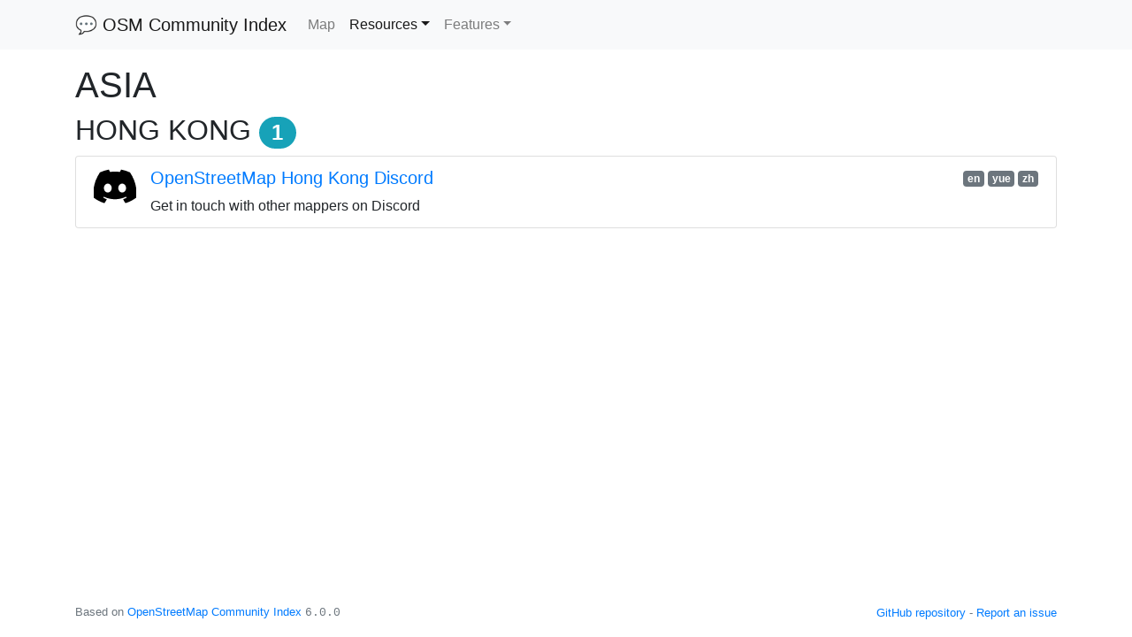

--- FILE ---
content_type: text/html; charset=utf-8
request_url: https://community.osm.be/resources/asia/hong_kong/
body_size: 2127
content:
<!doctype html> <html lang=en> <head> <meta charset=utf-8> <meta content="width=device-width,initial-scale=1" name=viewport> <meta content=#333333 name=theme-color> <base href=/ > <link href=https://stackpath.bootstrapcdn.com/bootstrap/4.5.2/css/bootstrap.min.css rel=stylesheet crossorigin=anonymous integrity=sha384-JcKb8q3iqJ61gNV9KGb8thSsNjpSL0n8PARn9HuZOnIxN0hoP+VmmDGMN5t9UJ0Z> <link href=./global.css rel=stylesheet> <link href=client/client-542dd25e.css rel=stylesheet> <title>HONG KONG - ASIA</title> <link href=/client/client.391749ee.js rel=modulepreload as=script crossorigin=use-credentials><link href=/client/client-542dd25e.css rel=preload as=style><link href=/client/_country_.59297cea.js rel=modulepreload as=script crossorigin=use-credentials><link href=/client/Resource.f9ce67ef.js rel=modulepreload as=script crossorigin=use-credentials><link href=/client/inject_styles.803b7e80.js rel=modulepreload as=script crossorigin=use-credentials></head> <body> <div id=sapper> <nav class="bg-light navbar navbar-expand-lg navbar-light"><div class=container><a href=#home class=navbar-brand>💬 OSM Community Index</a> <button aria-controls=navbarSupportedContent aria-expanded=false aria-label="Toggle navigation" class=navbar-toggler data-target=#navbarSupportedContent data-toggle=collapse type=button><span class=navbar-toggler-icon></span></button> <div class="collapse navbar-collapse" id=navbarSupportedContent><ul class="mr-auto navbar-nav"><li class=nav-item><a href=#map class=nav-link>Map <span class=sr-only>(current)</span></a></li> <li class="nav-item dropdown active"><a href=#resources class="nav-link dropdown-toggle" aria-expanded=false aria-haspopup=true data-toggle=dropdown id=navbar-resources role=button>Resources </a> <div class=dropdown-menu aria-labelledby=navbar-resources><h6 class=dropdown-header>Community resources</h6> <a href=resources/africa class=dropdown-item>Africa</a> <a href=resources/asia class=dropdown-item>Asia</a> <a href=resources/europe class=dropdown-item>Europe</a> <a href=resources/middle-east class=dropdown-item>Middle East</a> <a href=resources/north-america class=dropdown-item>North America</a> <a href=resources/oceania class=dropdown-item>Oceania</a> <a href=resources/south-america class=dropdown-item>South America</a> <div class=dropdown-divider></div> <a href=resources/world class=dropdown-item>Global (World)</a></div></li> <li class="nav-item dropdown"><a href=#features class="nav-link dropdown-toggle" aria-expanded=false aria-haspopup=true data-toggle=dropdown id=navbar-features role=button>Features </a> <div class=dropdown-menu aria-labelledby=navbar-features><h6 class=dropdown-header>Areas where the communities are active</h6> <a href=features/africa class=dropdown-item>Africa</a> <a href=features/asia class=dropdown-item>Asia</a> <a href=features/europe class=dropdown-item>Europe</a> <a href=#middle-east class="dropdown-item disabled">Middle East</a> <a href=features/north-america class=dropdown-item>North America</a> <a href=features/oceania class=dropdown-item>Oceania</a> <a href=features/south-america class=dropdown-item>South America</a></div></ul> </div></div></nav> <main class=svelte-1cgiw01> <div class=container><h1 class=pt-3>ASIA</h1> <h2>HONG KONG <span class="badge badge-info badge-pill">1</span></h2> <ul class=list-group><li class=list-group-item><div class=media><img alt=discord class=mr-3 src=icons/discord.svg style=width:48px> <div class=media-body><div class="d-flex justify-content-between"><h3 class="h5 mt-0"><a href=https://discord.gg/CyG9zte target=_blank>OpenStreetMap Hong Kong Discord</a></h3> <div><span class="badge badge-secondary ml-1" style=cursor:help title=English>en</span><span class="badge badge-secondary ml-1" style=cursor:help title=Cantonese>yue</span><span class="badge badge-secondary ml-1" style=cursor:help title=Chinese>zh</span></div></div> <p class=mb-0>Get in touch with other mappers on Discord</p> </div></div></ul></div></main> <footer class="container align-items-center d-flex justify-content-between small svelte-9xw0ox text-muted"><div>Based on <a href=https://github.com/osmlab/osm-community-index target=_blank>OpenStreetMap Community Index </a> <samp>6.0.0</samp></div> <div><a href=https://github.com/jbelien/oci-viewer/ target=_blank>GitHub repository </a> - <a href=https://github.com/jbelien/oci-viewer/issues target=_blank>Report an issue </a></div></footer></div> <script crossorigin=anonymous integrity=sha384-DfXdz2htPH0lsSSs5nCTpuj/zy4C+OGpamoFVy38MVBnE+IbbVYUew+OrCXaRkfj src=https://code.jquery.com/jquery-3.5.1.slim.min.js></script> <script crossorigin=anonymous integrity=sha384-9/reFTGAW83EW2RDu2S0VKaIzap3H66lZH81PoYlFhbGU+6BZp6G7niu735Sk7lN src=https://cdn.jsdelivr.net/npm/popper.js@1.16.1/dist/umd/popper.min.js></script> <script crossorigin=anonymous integrity=sha384-B4gt1jrGC7Jh4AgTPSdUtOBvfO8shuf57BaghqFfPlYxofvL8/KUEfYiJOMMV+rV src=https://stackpath.bootstrapcdn.com/bootstrap/4.5.2/js/bootstrap.min.js></script> <script>__SAPPER__={baseUrl:"",preloaded:[{version:"6.0.0"},null,null,(function(a){return {group:"asia",country:"hong kong",resources:[{id:"hk-discord",type:"discord",account:"CyG9zte",locationSet:{include:["hk"]},languageCodes:[{code:"en",name:"English"},{code:"yue",name:"Cantonese"},{code:"zh",name:"Chinese"}],strings:{community:"OpenStreetMap Hong Kong",communityID:"openstreetmaphongkong"},contacts:[{name:"Phake Nick",email:"c933103@gmail.com"}],resolved:{name:"OpenStreetMap Hong Kong Discord",url:"https:\u002F\u002Fdiscord.gg\u002FCyG9zte",description:a,nameHTML:"\u003Ca target=\"_blank\" href=\"https:\u002F\u002Fdiscord.gg\u002FCyG9zte\"\u003EOpenStreetMap Hong Kong Discord\u003C\u002Fa\u003E",urlHTML:"\u003Ca target=\"_blank\" href=\"https:\u002F\u002Fdiscord.gg\u002FCyG9zte\"\u003Ehttps:\u002F\u002Fdiscord.gg\u002FCyG9zte\u003C\u002Fa\u003E",descriptionHTML:a}}]}}("Get in touch with other mappers on Discord"))]};if('serviceWorker' in navigator)navigator.serviceWorker.register('/service-worker.js');(function(){try{eval("async function x(){}");var main="/client/client.391749ee.js"}catch(e){main="/client/legacy/client.29df4332.js"};var s=document.createElement("script");try{new Function("if(0)import('')")();s.src=main;s.type="module";s.crossOrigin="use-credentials";}catch(e){s.src="/client/shimport@2.0.5.js";s.setAttribute("data-main",main);}document.head.appendChild(s);}());</script> 

--- FILE ---
content_type: text/css; charset=utf-8
request_url: https://community.osm.be/client/client-542dd25e.css
body_size: -285
content:
footer.svelte-9xw0ox{height:var(--height-footer)}
@media(min-width: 992px){main.svelte-1cgiw01{--height-main:calc(100vh - var(--height-nav) - var(--height-footer));min-height:var(--height-main)}}
h1.svelte-3zgnov,p.svelte-3zgnov{margin:0 auto}h1.svelte-3zgnov{font-size:2.8em;font-weight:700;margin:0 0 0.5em 0}p.svelte-3zgnov{margin:1em auto}@media(min-width: 480px){h1.svelte-3zgnov{font-size:4em}}


--- FILE ---
content_type: text/css; charset=utf-8
request_url: https://community.osm.be/global.css
body_size: -224
content:
@import "ol.css";

body {
  --height-nav: 56px;
  --height-footer: 56px;
}

.ol-attribution.ol-logo-only,
.ol-attribution.ol-uncollapsible {
  max-width: calc(100% - 3em) !important;
  height: 1.5em !important;
}

.ol-control button,
.ol-attribution,
.ol-scale-line-inner {
  font-family: "Lucida Grande", Verdana, Geneva, Lucida, Arial, Helvetica, sans-serif !important;
}

.ol-attribution ul {
  font-size: 0.7rem;
  line-height: 1.375em;
}

.ol-attribution li {
  line-height: inherit;
}

.ol-attribution.ol-uncollapsible {
  height: 1.1em;
  line-height: 1em;
}


--- FILE ---
content_type: text/css; charset=utf-8
request_url: https://community.osm.be/ol.css
body_size: 1106
content:
:root,
:host {
  --ol-background-color: white;
  --ol-accent-background-color: #F5F5F5;
  --ol-subtle-background-color: rgba(128, 128, 128, 0.25);
  --ol-partial-background-color: rgba(255, 255, 255, 0.75);
  --ol-foreground-color: #333333;
  --ol-subtle-foreground-color: #666666;
  --ol-brand-color: #00AAFF;
}

.ol-box {
  box-sizing: border-box;
  border-radius: 2px;
  border: 1.5px solid var(--ol-background-color);
  background-color: var(--ol-partial-background-color);
}

.ol-mouse-position {
  top: 8px;
  right: 8px;
  position: absolute;
}

.ol-scale-line {
  background: var(--ol-partial-background-color);
  border-radius: 4px;
  bottom: 8px;
  left: 8px;
  padding: 2px;
  position: absolute;
}

.ol-scale-line-inner {
  border: 1px solid var(--ol-subtle-foreground-color);
  border-top: none;
  color: var(--ol-foreground-color);
  font-size: 10px;
  text-align: center;
  margin: 1px;
  will-change: contents, width;
  transition: all 0.25s;
}

.ol-scale-bar {
  position: absolute;
  bottom: 8px;
  left: 8px;
}

.ol-scale-bar-inner {
  display: flex;
}

.ol-scale-step-marker {
  width: 1px;
  height: 15px;
  background-color: var(--ol-foreground-color);
  float: right;
  z-index: 10;
}

.ol-scale-step-text {
  position: absolute;
  bottom: -5px;
  font-size: 10px;
  z-index: 11;
  color: var(--ol-foreground-color);
  text-shadow: -1.5px 0 var(--ol-partial-background-color), 0 1.5px var(--ol-partial-background-color), 1.5px 0 var(--ol-partial-background-color), 0 -1.5px var(--ol-partial-background-color);
}

.ol-scale-text {
  position: absolute;
  font-size: 12px;
  text-align: center;
  bottom: 25px;
  color: var(--ol-foreground-color);
  text-shadow: -1.5px 0 var(--ol-partial-background-color), 0 1.5px var(--ol-partial-background-color), 1.5px 0 var(--ol-partial-background-color), 0 -1.5px var(--ol-partial-background-color);
}

.ol-scale-singlebar {
  position: relative;
  height: 10px;
  z-index: 9;
  box-sizing: border-box;
  border: 1px solid var(--ol-foreground-color);
}

.ol-scale-singlebar-even {
  background-color: var(--ol-subtle-foreground-color);
}

.ol-scale-singlebar-odd {
  background-color: var(--ol-background-color);
}

.ol-unsupported {
  display: none;
}

.ol-viewport,
.ol-unselectable {
  -webkit-touch-callout: none;
  -webkit-user-select: none;
  -moz-user-select: none;
  user-select: none;
  -webkit-tap-highlight-color: transparent;
}

.ol-viewport canvas {
  all: unset;
}

.ol-viewport {
  touch-action: none;
}

.ol-selectable {
  -webkit-touch-callout: default;
  -webkit-user-select: text;
  -moz-user-select: text;
  user-select: text;
}

.ol-grabbing {
  cursor: -webkit-grabbing;
  cursor: -moz-grabbing;
  cursor: grabbing;
}

.ol-grab {
  cursor: move;
  cursor: -webkit-grab;
  cursor: -moz-grab;
  cursor: grab;
}

.ol-control {
  position: absolute;
  background-color: var(--ol-subtle-background-color);
  border-radius: 4px;
}

.ol-zoom {
  top: .5em;
  left: .5em;
}

.ol-rotate {
  top: .5em;
  right: .5em;
  transition: opacity .25s linear, visibility 0s linear;
}

.ol-rotate.ol-hidden {
  opacity: 0;
  visibility: hidden;
  transition: opacity .25s linear, visibility 0s linear .25s;
}

.ol-zoom-extent {
  top: 4.643em;
  left: .5em;
}

.ol-full-screen {
  right: .5em;
  top: .5em;
}

.ol-control button {
  display: block;
  margin: 1px;
  padding: 0;
  color: var(--ol-subtle-foreground-color);
  font-weight: bold;
  text-decoration: none;
  font-size: inherit;
  text-align: center;
  height: 1.375em;
  width: 1.375em;
  line-height: .4em;
  background-color: var(--ol-background-color);
  border: none;
  border-radius: 2px;
}

.ol-control button::-moz-focus-inner {
  border: none;
  padding: 0;
}

.ol-zoom-extent button {
  line-height: 1.4em;
}

.ol-compass {
  display: block;
  font-weight: normal;
  will-change: transform;
}

.ol-touch .ol-control button {
  font-size: 1.5em;
}

.ol-touch .ol-zoom-extent {
  top: 5.5em;
}

.ol-control button:hover,
.ol-control button:focus {
  text-decoration: none;
  outline: 1px solid var(--ol-subtle-foreground-color);
  color: var(--ol-foreground-color);
}

.ol-zoom .ol-zoom-in {
  border-radius: 2px 2px 0 0;
}

.ol-zoom .ol-zoom-out {
  border-radius: 0 0 2px 2px;
}

.ol-attribution {
  text-align: right;
  bottom: .5em;
  right: .5em;
  max-width: calc(100% - 1.3em);
  display: flex;
  flex-flow: row-reverse;
  align-items: center;
}

.ol-attribution a {
  color: var(--ol-subtle-foreground-color);
  text-decoration: none;
}

.ol-attribution ul {
  margin: 0;
  padding: 1px .5em;
  color: var(--ol-foreground-color);
  text-shadow: 0 0 2px var(--ol-background-color);
  font-size: 12px;
}

.ol-attribution li {
  display: inline;
  list-style: none;
}

.ol-attribution li:not(:last-child):after {
  content: " ";
}

.ol-attribution img {
  max-height: 2em;
  max-width: inherit;
  vertical-align: middle;
}

.ol-attribution button {
  flex-shrink: 0;
}

.ol-attribution.ol-collapsed ul {
  display: none;
}

.ol-attribution:not(.ol-collapsed) {
  background: var(--ol-partial-background-color);
}

.ol-attribution.ol-uncollapsible {
  bottom: 0;
  right: 0;
  border-radius: 4px 0 0;
}

.ol-attribution.ol-uncollapsible img {
  margin-top: -.2em;
  max-height: 1.6em;
}

.ol-attribution.ol-uncollapsible button {
  display: none;
}

.ol-zoomslider {
  top: 4.5em;
  left: .5em;
  height: 200px;
}

.ol-zoomslider button {
  position: relative;
  height: 10px;
}

.ol-touch .ol-zoomslider {
  top: 5.5em;
}

.ol-overviewmap {
  left: 0.5em;
  bottom: 0.5em;
}

.ol-overviewmap.ol-uncollapsible {
  bottom: 0;
  left: 0;
  border-radius: 0 4px 0 0;
}

.ol-overviewmap .ol-overviewmap-map,
.ol-overviewmap button {
  display: block;
}

.ol-overviewmap .ol-overviewmap-map {
  border: 1px solid var(--ol-subtle-foreground-color);
  height: 150px;
  width: 150px;
}

.ol-overviewmap:not(.ol-collapsed) button {
  bottom: 0;
  left: 0;
  position: absolute;
}

.ol-overviewmap.ol-collapsed .ol-overviewmap-map,
.ol-overviewmap.ol-uncollapsible button {
  display: none;
}

.ol-overviewmap:not(.ol-collapsed) {
  background: var(--ol-subtle-background-color);
}

.ol-overviewmap-box {
  border: 1.5px dotted var(--ol-subtle-foreground-color);
}

.ol-overviewmap .ol-overviewmap-box:hover {
  cursor: move;
}


--- FILE ---
content_type: application/javascript; charset=utf-8
request_url: https://community.osm.be/client/Resource.f9ce67ef.js
body_size: 1117
content:
import{S as e,i as s,s as r,e as l,a,t,c,b as n,g as o,d,f as i,T as h,h as u,U as f,k as p,l as m,u as v,o as g,q as E}from"./client.391749ee.js";function y(e,s,r){const l=e.slice();return l[3]=s[r],l}function b(e){let s,r=e[0].languageCodes,a=[];for(let s=0;s<r.length;s+=1)a[s]=x(y(e,r,s));return{c(){s=l("div");for(let e=0;e<a.length;e+=1)a[e].c()},l(e){s=c(e,"DIV",{});var r=n(s);for(let e=0;e<a.length;e+=1)a[e].l(r);r.forEach(i)},m(e,r){p(e,s,r);for(let e=0;e<a.length;e+=1)a[e]&&a[e].m(s,null)},p(e,l){if(1&l){let t;for(r=e[0].languageCodes,t=0;t<r.length;t+=1){const c=y(e,r,t);a[t]?a[t].p(c,l):(a[t]=x(c),a[t].c(),a[t].m(s,null))}for(;t<a.length;t+=1)a[t].d(1);a.length=r.length}},d(e){e&&i(s),E(a,e)}}}function x(e){let s,r,a,o=e[3].code+"";return{c(){s=l("span"),r=t(o),this.h()},l(e){s=c(e,"SPAN",{class:!0,title:!0,style:!0});var l=n(s);r=d(l,o),l.forEach(i),this.h()},h(){u(s,"class","badge badge-secondary ml-1"),u(s,"title",a=e[3].name),f(s,"cursor","help")},m(e,l){p(e,s,l),m(s,r)},p(e,l){1&l&&o!==(o=e[3].code+"")&&v(r,o),1&l&&a!==(a=e[3].name)&&u(s,"title",a)},d(e){e&&i(s)}}}function D(e){let s,r,a=e[0].resolved.extendedDescription.replace(/\{(.+?)\}/,e[2])+"";return{c(){s=l("p"),r=t(a),this.h()},l(e){s=c(e,"P",{class:!0});var l=n(s);r=d(l,a),l.forEach(i),this.h()},h(){u(s,"class","mb-0 small")},m(e,l){p(e,s,l),m(s,r)},p(e,s){1&s&&a!==(a=e[0].resolved.extendedDescription.replace(/\{(.+?)\}/,e[2])+"")&&v(r,a)},d(e){e&&i(s)}}}function I(e){let s,r,E,y,x,I,C,V,P,j,k,w,A,S,$,q,G,H,L=e[0].resolved.name+"",M=e[0].resolved.description.replace(/\{(.+?)\}/,e[1])+"",N=e[0].languageCodes&&b(e),R=e[0].resolved.extendedDescription&&D(e);return{c(){s=l("li"),r=l("div"),E=l("img"),I=a(),C=l("div"),V=l("div"),P=l("h3"),j=l("a"),k=t(L),A=a(),N&&N.c(),S=a(),$=l("p"),q=t(M),G=a(),R&&R.c(),this.h()},l(e){s=c(e,"LI",{class:!0,"data-order":!0});var l=n(s);r=c(l,"DIV",{class:!0});var a=n(r);E=c(a,"IMG",{src:!0,class:!0,alt:!0,style:!0}),I=o(a),C=c(a,"DIV",{class:!0});var t=n(C);V=c(t,"DIV",{class:!0});var h=n(V);P=c(h,"H3",{class:!0});var u=n(P);j=c(u,"A",{target:!0,href:!0});var f=n(j);k=d(f,L),f.forEach(i),u.forEach(i),A=o(h),N&&N.l(h),h.forEach(i),S=o(t),$=c(t,"P",{class:!0});var p=n($);q=d(p,M),p.forEach(i),G=o(t),R&&R.l(t),t.forEach(i),a.forEach(i),l.forEach(i),this.h()},h(){h(E.src,y="icons/"+e[0].type+".svg")||u(E,"src",y),u(E,"class","mr-3"),u(E,"alt",x=e[0].type),f(E,"width","48px"),u(j,"target","_blank"),u(j,"href",w=e[0].resolved.url),u(P,"class","h5 mt-0"),u(V,"class","d-flex justify-content-between"),u($,"class","mb-0"),u(C,"class","media-body"),u(r,"class","media"),u(s,"class","list-group-item"),u(s,"data-order",H=e[0].order)},m(e,l){p(e,s,l),m(s,r),m(r,E),m(r,I),m(r,C),m(C,V),m(V,P),m(P,j),m(j,k),m(V,A),N&&N.m(V,null),m(C,S),m(C,$),m($,q),m(C,G),R&&R.m(C,null)},p(e,[r]){1&r&&!h(E.src,y="icons/"+e[0].type+".svg")&&u(E,"src",y),1&r&&x!==(x=e[0].type)&&u(E,"alt",x),1&r&&L!==(L=e[0].resolved.name+"")&&v(k,L),1&r&&w!==(w=e[0].resolved.url)&&u(j,"href",w),e[0].languageCodes?N?N.p(e,r):(N=b(e),N.c(),N.m(V,null)):N&&(N.d(1),N=null),1&r&&M!==(M=e[0].resolved.description.replace(/\{(.+?)\}/,e[1])+"")&&v(q,M),e[0].resolved.extendedDescription?R?R.p(e,r):(R=D(e),R.c(),R.m(C,null)):R&&(R.d(1),R=null),1&r&&H!==(H=e[0].order)&&u(s,"data-order",H)},i:g,o:g,d(e){e&&i(s),N&&N.d(),R&&R.d()}}}function C(e,s,r){let{resource:l}=s;return e.$$set=e=>{"resource"in e&&r(0,l=e.resource)},[l,function(e,s){return l[s]},function(e,s){return l[s]}]}class V extends e{constructor(e){super(),s(this,e,C,I,r,{resource:0})}}export{V as R};


--- FILE ---
content_type: application/javascript; charset=utf-8
request_url: https://community.osm.be/client/_country_.59297cea.js
body_size: 1001
content:
import{S as e,i as s,s as r,a as t,e as a,C as o,f as n,g as c,c as l,b as u,h as i,k as f,l as p,G as h,K as g,H as m,q as d,Q as $,R as C,t as U,d as v,u as y,B as E,D as b,E as j,I as w,J as H}from"./client.391749ee.js";import{R}from"./Resource.f9ce67ef.js";function k(e,s,r){const t=e.slice();return t[6]=s[r],t}function q(e){let s,r,o,h,g,m,d,$,C=e[1].toUpperCase()+"",E=e[0].toUpperCase()+"",b=e[3].length+"";return{c(){s=a("h1"),r=U(C),o=t(),h=a("h2"),g=U(E),m=t(),d=a("span"),$=U(b),this.h()},l(e){s=l(e,"H1",{class:!0});var t=u(s);r=v(t,C),t.forEach(n),o=c(e),h=l(e,"H2",{});var a=u(h);g=v(a,E),m=c(a),d=l(a,"SPAN",{class:!0});var i=u(d);$=v(i,b),i.forEach(n),a.forEach(n),this.h()},h(){i(s,"class","pt-3"),i(d,"class","badge badge-pill badge-info")},m(e,t){f(e,s,t),p(s,r),f(e,o,t),f(e,h,t),p(h,g),p(h,m),p(h,d),p(d,$)},p(e,s){2&s&&C!==(C=e[1].toUpperCase()+"")&&y(r,C),1&s&&E!==(E=e[0].toUpperCase()+"")&&y(g,E),8&s&&b!==(b=e[3].length+"")&&y($,b)},d(e){e&&n(s),e&&n(o),e&&n(h)}}}function x(e){let s,r;return s=new R({props:{resource:e[6]}}),{c(){E(s.$$.fragment)},l(e){b(s.$$.fragment,e)},m(e,t){j(s,e,t),r=!0},p(e,r){const t={};8&r&&(t.resource=e[6]),s.$set(t)},i(e){r||(h(s.$$.fragment,e),r=!0)},o(e){m(s.$$.fragment,e),r=!1},d(e){w(s,e)}}}function B(e){let s,r,$,C,U,v;document.title=s=e[0].toUpperCase()+" - "+e[1].toUpperCase();let y=!e[2]&&q(e),E=e[3],b=[];for(let s=0;s<E.length;s+=1)b[s]=x(k(e,E,s));const j=e=>m(b[e],1,1,(()=>{b[e]=null}));return{c(){r=t(),$=a("div"),y&&y.c(),C=t(),U=a("ul");for(let e=0;e<b.length;e+=1)b[e].c();this.h()},l(e){o("svelte-1kgngc9",document.head).forEach(n),r=c(e),$=l(e,"DIV",{class:!0});var s=u($);y&&y.l(s),C=c(s),U=l(s,"UL",{class:!0});var t=u(U);for(let e=0;e<b.length;e+=1)b[e].l(t);t.forEach(n),s.forEach(n),this.h()},h(){i(U,"class","list-group"),i($,"class","container")},m(e,s){f(e,r,s),f(e,$,s),y&&y.m($,null),p($,C),p($,U);for(let e=0;e<b.length;e+=1)b[e]&&b[e].m(U,null);v=!0},p(e,[r]){if((!v||3&r)&&s!==(s=e[0].toUpperCase()+" - "+e[1].toUpperCase())&&(document.title=s),e[2]?y&&(y.d(1),y=null):y?y.p(e,r):(y=q(e),y.c(),y.m($,C)),8&r){let s;for(E=e[3],s=0;s<E.length;s+=1){const t=k(e,E,s);b[s]?(b[s].p(t,r),h(b[s],1)):(b[s]=x(t),b[s].c(),h(b[s],1),b[s].m(U,null))}for(H(),s=E.length;s<b.length;s+=1)j(s);g()}},i(e){if(!v){for(let e=0;e<E.length;e+=1)h(b[e]);v=!0}},o(e){b=b.filter(Boolean);for(let e=0;e<b.length;e+=1)m(b[e]);v=!1},d(e){e&&n(r),e&&n($),y&&y.d(),d(b,e)}}}async function D({params:e}){const s=e.group,r=e.country,t=await this.fetch(`resources/${s}/${r}.json`),a=await t.json();if(200===t.status)return a.sort(((e,s)=>(s.order||0)-(e.order||0))),{group:s,country:r.replace(/_/g," "),resources:a};this.error(t.status,a.message)}function I(e,s,r){let t;const{page:a}=$();C(e,a,(e=>r(5,t=e)));let{country:o}=s,{group:n}=s,{iframe:c=void 0!==t.query.iframe}=s,{resources:l}=s;return e.$$set=e=>{"country"in e&&r(0,o=e.country),"group"in e&&r(1,n=e.group),"iframe"in e&&r(2,c=e.iframe),"resources"in e&&r(3,l=e.resources)},[o,n,c,l,a]}class S extends e{constructor(e){super(),s(this,e,I,B,r,{country:0,group:1,iframe:2,resources:3})}}export{S as default,D as preload};


--- FILE ---
content_type: application/javascript; charset=utf-8
request_url: https://community.osm.be/client/client.391749ee.js
body_size: 11505
content:
function e(){}function t(e,t){for(const n in t)e[n]=t[n];return e}function n(e){return e()}function r(){return Object.create(null)}function o(e){e.forEach(n)}function a(e){return"function"==typeof e}function s(e,t){return e!=e?t==t:e!==t||e&&"object"==typeof e||"function"==typeof e}let c;function i(e,t){return c||(c=document.createElement("a")),c.href=t,e===c.href}function l(t,n,r){t.$$.on_destroy.push(function(t,...n){if(null==t)return e;const r=t.subscribe(...n);return r.unsubscribe?()=>r.unsubscribe():r}(n,r))}function f(e,t,n,r){if(e){const o=u(e,t,n,r);return e[0](o)}}function u(e,n,r,o){return e[1]&&o?t(r.ctx.slice(),e[1](o(n))):r.ctx}function d(e,t,n,r){if(e[2]&&r){const o=e[2](r(n));if(void 0===t.dirty)return o;if("object"==typeof o){const e=[],n=Math.max(t.dirty.length,o.length);for(let r=0;r<n;r+=1)e[r]=t.dirty[r]|o[r];return e}return t.dirty|o}return t.dirty}function h(e,t,n,r,o,a){if(o){const s=u(t,n,r,a);e.p(s,o)}}function p(e){if(e.ctx.length>32){const t=[],n=e.ctx.length/32;for(let e=0;e<n;e++)t[e]=-1;return t}return-1}const m="undefined"!=typeof window?window:"undefined"!=typeof globalThis?globalThis:global;let g,v=!1;function _(e,t,n,r){for(;e<t;){const o=e+(t-e>>1);n(o)<=r?e=o+1:t=o}return e}function $(e,t){if(v){for(!function(e){if(e.hydrate_init)return;e.hydrate_init=!0;let t=e.childNodes;if("HEAD"===e.nodeName){const e=[];for(let n=0;n<t.length;n++){const r=t[n];void 0!==r.claim_order&&e.push(r)}t=e}const n=new Int32Array(t.length+1),r=new Int32Array(t.length);n[0]=-1;let o=0;for(let e=0;e<t.length;e++){const a=t[e].claim_order,s=(o>0&&t[n[o]].claim_order<=a?o+1:_(1,o,(e=>t[n[e]].claim_order),a))-1;r[e]=n[s]+1;const c=s+1;n[c]=e,o=Math.max(c,o)}const a=[],s=[];let c=t.length-1;for(let e=n[o]+1;0!=e;e=r[e-1]){for(a.push(t[e-1]);c>=e;c--)s.push(t[c]);c--}for(;c>=0;c--)s.push(t[c]);a.reverse(),s.sort(((e,t)=>e.claim_order-t.claim_order));for(let t=0,n=0;t<s.length;t++){for(;n<a.length&&s[t].claim_order>=a[n].claim_order;)n++;const r=n<a.length?a[n]:null;e.insertBefore(s[t],r)}}(e),(void 0===e.actual_end_child||null!==e.actual_end_child&&e.actual_end_child.parentNode!==e)&&(e.actual_end_child=e.firstChild);null!==e.actual_end_child&&void 0===e.actual_end_child.claim_order;)e.actual_end_child=e.actual_end_child.nextSibling;t!==e.actual_end_child?void 0===t.claim_order&&t.parentNode===e||e.insertBefore(t,e.actual_end_child):e.actual_end_child=t.nextSibling}else t.parentNode===e&&null===t.nextSibling||e.appendChild(t)}function b(e,t,n){v&&!n?$(e,t):t.parentNode===e&&t.nextSibling==n||e.insertBefore(t,n||null)}function y(e){e.parentNode&&e.parentNode.removeChild(e)}function E(e,t){for(let n=0;n<e.length;n+=1)e[n]&&e[n].d(t)}function w(e){return document.createElement(e)}function x(e){return document.createTextNode(e)}function A(){return x(" ")}function S(){return x("")}function N(e,t,n,r){return e.addEventListener(t,n,r),()=>e.removeEventListener(t,n,r)}function P(e,t,n){null==n?e.removeAttribute(t):e.getAttribute(t)!==n&&e.setAttribute(t,n)}function I(e){return Array.from(e.childNodes)}function R(e,t,n,r,o=!1){!function(e){void 0===e.claim_info&&(e.claim_info={last_index:0,total_claimed:0})}(e);const a=(()=>{for(let r=e.claim_info.last_index;r<e.length;r++){const a=e[r];if(t(a)){const t=n(a);return void 0===t?e.splice(r,1):e[r]=t,o||(e.claim_info.last_index=r),a}}for(let r=e.claim_info.last_index-1;r>=0;r--){const a=e[r];if(t(a)){const t=n(a);return void 0===t?e.splice(r,1):e[r]=t,o?void 0===t&&e.claim_info.last_index--:e.claim_info.last_index=r,a}}return r()})();return a.claim_order=e.claim_info.total_claimed,e.claim_info.total_claimed+=1,a}function j(e,t,n){return function(e,t,n,r){return R(e,(e=>e.nodeName===t),(e=>{const t=[];for(let r=0;r<e.attributes.length;r++){const o=e.attributes[r];n[o.name]||t.push(o.name)}t.forEach((t=>e.removeAttribute(t)))}),(()=>r(t)))}(e,t,n,w)}function C(e,t){return R(e,(e=>3===e.nodeType),(e=>{const n=""+t;if(e.data.startsWith(n)){if(e.data.length!==n.length)return e.splitText(n.length)}else e.data=n}),(()=>x(t)),!0)}function O(e){return C(e," ")}function k(e,t){t=""+t,e.data!==t&&(e.data=t)}function L(e,t,n,r){null==n?e.style.removeProperty(t):e.style.setProperty(t,n,r?"important":"")}function T(e,t,n){for(let n=0;n<e.options.length;n+=1){const r=e.options[n];if(r.__value===t)return void(r.selected=!0)}n&&void 0===t||(e.selectedIndex=-1)}function M(e){const t=e.querySelector(":checked");return t&&t.__value}function U(e,t,n){e.classList[n?"add":"remove"](t)}function D(e,t){const n=[];let r=0;for(const o of t.childNodes)if(8===o.nodeType){const t=o.textContent.trim();t===`HEAD_${e}_END`?(r-=1,n.push(o)):t===`HEAD_${e}_START`&&(r+=1,n.push(o))}else r>0&&n.push(o);return n}function q(e,t){return new e(t)}function V(e){g=e}function B(){if(!g)throw new Error("Function called outside component initialization");return g}function H(e){B().$$.on_mount.push(e)}function J(e){B().$$.after_update.push(e)}function z(e){B().$$.on_destroy.push(e)}function G(e,t){return B().$$.context.set(e,t),t}function F(e){return B().$$.context.get(e)}const K=[],W=[];let Y=[];const X=[],Q=Promise.resolve();let Z=!1;function ee(e){Y.push(e)}function te(e){X.push(e)}const ne=new Set;let re=0;function oe(){if(0!==re)return;const e=g;do{try{for(;re<K.length;){const e=K[re];re++,V(e),ae(e.$$)}}catch(e){throw K.length=0,re=0,e}for(V(null),K.length=0,re=0;W.length;)W.pop()();for(let e=0;e<Y.length;e+=1){const t=Y[e];ne.has(t)||(ne.add(t),t())}Y.length=0}while(K.length);for(;X.length;)X.pop()();Z=!1,ne.clear(),V(e)}function ae(e){if(null!==e.fragment){e.update(),o(e.before_update);const t=e.dirty;e.dirty=[-1],e.fragment&&e.fragment.p(e.ctx,t),e.after_update.forEach(ee)}}const se=new Set;let ce;function ie(){ce={r:0,c:[],p:ce}}function le(){ce.r||o(ce.c),ce=ce.p}function fe(e,t){e&&e.i&&(se.delete(e),e.i(t))}function ue(e,t,n,r){if(e&&e.o){if(se.has(e))return;se.add(e),ce.c.push((()=>{se.delete(e),r&&(n&&e.d(1),r())})),e.o(t)}else r&&r()}function de(e,t){e.d(1),t.delete(e.key)}function he(e,t){ue(e,1,1,(()=>{t.delete(e.key)}))}function pe(e,t,n,r,a,s,c,i,l,f,u,d){let h=e.length,p=s.length,m=h;const g={};for(;m--;)g[e[m].key]=m;const v=[],_=new Map,$=new Map,b=[];for(m=p;m--;){const e=d(a,s,m),o=n(e);let i=c.get(o);i?r&&b.push((()=>i.p(e,t))):(i=f(o,e),i.c()),_.set(o,v[m]=i),o in g&&$.set(o,Math.abs(m-g[o]))}const y=new Set,E=new Set;function w(e){fe(e,1),e.m(i,u),c.set(e.key,e),u=e.first,p--}for(;h&&p;){const t=v[p-1],n=e[h-1],r=t.key,o=n.key;t===n?(u=t.first,h--,p--):_.has(o)?!c.has(r)||y.has(r)?w(t):E.has(o)?h--:$.get(r)>$.get(o)?(E.add(r),w(t)):(y.add(o),h--):(l(n,c),h--)}for(;h--;){const t=e[h];_.has(t.key)||l(t,c)}for(;p;)w(v[p-1]);return o(b),v}function me(e,t){const n={},r={},o={$$scope:1};let a=e.length;for(;a--;){const s=e[a],c=t[a];if(c){for(const e in s)e in c||(r[e]=1);for(const e in c)o[e]||(n[e]=c[e],o[e]=1);e[a]=c}else for(const e in s)o[e]=1}for(const e in r)e in n||(n[e]=void 0);return n}function ge(e){return"object"==typeof e&&null!==e?e:{}}function ve(e,t,n){const r=e.$$.props[t];void 0!==r&&(e.$$.bound[r]=n,n(e.$$.ctx[r]))}function _e(e){e&&e.c()}function $e(e,t){e&&e.l(t)}function be(e,t,r,s){const{fragment:c,after_update:i}=e.$$;c&&c.m(t,r),s||ee((()=>{const t=e.$$.on_mount.map(n).filter(a);e.$$.on_destroy?e.$$.on_destroy.push(...t):o(t),e.$$.on_mount=[]})),i.forEach(ee)}function ye(e,t){const n=e.$$;null!==n.fragment&&(!function(e){const t=[],n=[];Y.forEach((r=>-1===e.indexOf(r)?t.push(r):n.push(r))),n.forEach((e=>e())),Y=t}(n.after_update),o(n.on_destroy),n.fragment&&n.fragment.d(t),n.on_destroy=n.fragment=null,n.ctx=[])}function Ee(e,t){-1===e.$$.dirty[0]&&(K.push(e),Z||(Z=!0,Q.then(oe)),e.$$.dirty.fill(0)),e.$$.dirty[t/31|0]|=1<<t%31}function we(t,n,a,s,c,i,l,f=[-1]){const u=g;V(t);const d=t.$$={fragment:null,ctx:[],props:i,update:e,not_equal:c,bound:r(),on_mount:[],on_destroy:[],on_disconnect:[],before_update:[],after_update:[],context:new Map(n.context||(u?u.$$.context:[])),callbacks:r(),dirty:f,skip_bound:!1,root:n.target||u.$$.root};l&&l(d.root);let h=!1;if(d.ctx=a?a(t,n.props||{},((e,n,...r)=>{const o=r.length?r[0]:n;return d.ctx&&c(d.ctx[e],d.ctx[e]=o)&&(!d.skip_bound&&d.bound[e]&&d.bound[e](o),h&&Ee(t,e)),n})):[],d.update(),h=!0,o(d.before_update),d.fragment=!!s&&s(d.ctx),n.target){if(n.hydrate){v=!0;const e=I(n.target);d.fragment&&d.fragment.l(e),e.forEach(y)}else d.fragment&&d.fragment.c();n.intro&&fe(t.$$.fragment),be(t,n.target,n.anchor,n.customElement),v=!1,oe()}V(u)}class xe{$destroy(){ye(this,1),this.$destroy=e}$on(t,n){if(!a(n))return e;const r=this.$$.callbacks[t]||(this.$$.callbacks[t]=[]);return r.push(n),()=>{const e=r.indexOf(n);-1!==e&&r.splice(e,1)}}$set(e){var t;this.$$set&&(t=e,0!==Object.keys(t).length)&&(this.$$.skip_bound=!0,this.$$set(e),this.$$.skip_bound=!1)}}const Ae=[];function Se(t,n=e){let r;const o=new Set;function a(e){if(s(t,e)&&(t=e,r)){const e=!Ae.length;for(const e of o)e[1](),Ae.push(e,t);if(e){for(let e=0;e<Ae.length;e+=2)Ae[e][0](Ae[e+1]);Ae.length=0}}}return{set:a,update:function(e){a(e(t))},subscribe:function(s,c=e){const i=[s,c];return o.add(i),1===o.size&&(r=n(a)||e),s(t),()=>{o.delete(i),0===o.size&&r&&(r(),r=null)}}}}const Ne={};function Pe(t){let n,r,o,a,s,c,i,l,f,u,d,h,p,m,g;return{c(){n=w("footer"),r=w("div"),o=x("Based on\n        "),a=w("a"),s=x("OpenStreetMap Community Index"),c=A(),i=w("samp"),l=x(t[0]),f=A(),u=w("div"),d=w("a"),h=x("GitHub repository"),p=x("\n        -\n        "),m=w("a"),g=x("Report an issue"),this.h()},l(e){n=j(e,"FOOTER",{class:!0});var v=I(n);r=j(v,"DIV",{});var _=I(r);o=C(_,"Based on\n        "),a=j(_,"A",{target:!0,href:!0});var $=I(a);s=C($,"OpenStreetMap Community Index"),$.forEach(y),c=O(_),i=j(_,"SAMP",{});var b=I(i);l=C(b,t[0]),b.forEach(y),_.forEach(y),f=O(v),u=j(v,"DIV",{});var E=I(u);d=j(E,"A",{target:!0,href:!0});var w=I(d);h=C(w,"GitHub repository"),w.forEach(y),p=C(E,"\n        -\n        "),m=j(E,"A",{target:!0,href:!0});var x=I(m);g=C(x,"Report an issue"),x.forEach(y),E.forEach(y),v.forEach(y),this.h()},h(){P(a,"target","_blank"),P(a,"href","https://github.com/osmlab/osm-community-index"),P(d,"target","_blank"),P(d,"href","https://github.com/jbelien/oci-viewer/"),P(m,"target","_blank"),P(m,"href","https://github.com/jbelien/oci-viewer/issues"),P(n,"class","container d-flex align-items-center justify-content-between text-muted small svelte-9xw0ox")},m(e,t){b(e,n,t),$(n,r),$(r,o),$(r,a),$(a,s),$(r,c),$(r,i),$(i,l),$(n,f),$(n,u),$(u,d),$(d,h),$(u,p),$(u,m),$(m,g)},p(e,[t]){1&t&&k(l,e[0])},i:e,o:e,d(e){e&&y(n)}}}function Ie(e,t,n){let{version:r}=t;return e.$$set=e=>{"version"in e&&n(0,r=e.version)},[r]}class Re extends xe{constructor(e){super(),we(this,e,Ie,Pe,s,{version:0})}}function je(t){let n,r,o,a,s,c,i,l,f,u,d,h,p,m,g,v,_,E,S,N,R,k,L,T,M,D,q,V,B,H,J,z,G,F,K,W,Y,X,Q,Z,ee,te,ne,re,oe,ae,se,ce,ie,le,fe,ue,de,he,pe,me,ge,ve,_e,$e,be,ye,Ee,we,xe,Ae,Se,Ne,Pe,Ie,Re,je,Ce,Oe,ke,Le,Te,Me;return{c(){n=w("nav"),r=w("div"),o=w("a"),a=x("💬 OSM Community Index"),s=A(),c=w("button"),i=w("span"),l=A(),f=w("div"),u=w("ul"),d=w("li"),h=w("a"),p=x("Map "),m=w("span"),g=x("(current)"),v=A(),_=w("li"),E=w("a"),S=x("Resources"),N=A(),R=w("div"),k=w("h6"),L=x("Community resources"),T=A(),M=w("a"),D=x("Africa"),q=A(),V=w("a"),B=x("Asia"),H=A(),J=w("a"),z=x("Europe"),G=A(),F=w("a"),K=x("Middle East"),W=A(),Y=w("a"),X=x("North America"),Q=A(),Z=w("a"),ee=x("Oceania"),te=A(),ne=w("a"),re=x("South America"),oe=A(),ae=w("div"),se=A(),ce=w("a"),ie=x("Global (World)"),le=A(),fe=w("li"),ue=w("a"),de=x("Features"),he=A(),pe=w("div"),me=w("h6"),ge=x("Areas where the communities are active"),ve=A(),_e=w("a"),$e=x("Africa"),be=A(),ye=w("a"),Ee=x("Asia"),we=A(),xe=w("a"),Ae=x("Europe"),Se=A(),Ne=w("a"),Pe=x("Middle East"),Ie=A(),Re=w("a"),je=x("North America"),Ce=A(),Oe=w("a"),ke=x("Oceania"),Le=A(),Te=w("a"),Me=x("South America"),this.h()},l(e){n=j(e,"NAV",{class:!0});var t=I(n);r=j(t,"DIV",{class:!0});var $=I(r);o=j($,"A",{class:!0,href:!0});var b=I(o);a=C(b,"💬 OSM Community Index"),b.forEach(y),s=O($),c=j($,"BUTTON",{class:!0,type:!0,"data-toggle":!0,"data-target":!0,"aria-controls":!0,"aria-expanded":!0,"aria-label":!0});var w=I(c);i=j(w,"SPAN",{class:!0}),I(i).forEach(y),w.forEach(y),l=O($),f=j($,"DIV",{class:!0,id:!0});var x=I(f);u=j(x,"UL",{class:!0});var A=I(u);d=j(A,"LI",{class:!0});var P=I(d);h=j(P,"A",{class:!0,href:!0});var U=I(h);p=C(U,"Map "),m=j(U,"SPAN",{class:!0});var Ue=I(m);g=C(Ue,"(current)"),Ue.forEach(y),U.forEach(y),P.forEach(y),v=O(A),_=j(A,"LI",{class:!0});var De=I(_);E=j(De,"A",{class:!0,href:!0,id:!0,role:!0,"data-toggle":!0,"aria-haspopup":!0,"aria-expanded":!0});var qe=I(E);S=C(qe,"Resources"),qe.forEach(y),N=O(De),R=j(De,"DIV",{class:!0,"aria-labelledby":!0});var Ve=I(R);k=j(Ve,"H6",{class:!0});var Be=I(k);L=C(Be,"Community resources"),Be.forEach(y),T=O(Ve),M=j(Ve,"A",{class:!0,href:!0});var He=I(M);D=C(He,"Africa"),He.forEach(y),q=O(Ve),V=j(Ve,"A",{class:!0,href:!0});var Je=I(V);B=C(Je,"Asia"),Je.forEach(y),H=O(Ve),J=j(Ve,"A",{class:!0,href:!0});var ze=I(J);z=C(ze,"Europe"),ze.forEach(y),G=O(Ve),F=j(Ve,"A",{class:!0,href:!0});var Ge=I(F);K=C(Ge,"Middle East"),Ge.forEach(y),W=O(Ve),Y=j(Ve,"A",{class:!0,href:!0});var Fe=I(Y);X=C(Fe,"North America"),Fe.forEach(y),Q=O(Ve),Z=j(Ve,"A",{class:!0,href:!0});var Ke=I(Z);ee=C(Ke,"Oceania"),Ke.forEach(y),te=O(Ve),ne=j(Ve,"A",{class:!0,href:!0});var We=I(ne);re=C(We,"South America"),We.forEach(y),oe=O(Ve),ae=j(Ve,"DIV",{class:!0}),I(ae).forEach(y),se=O(Ve),ce=j(Ve,"A",{class:!0,href:!0});var Ye=I(ce);ie=C(Ye,"Global (World)"),Ye.forEach(y),Ve.forEach(y),De.forEach(y),le=O(A),fe=j(A,"LI",{class:!0});var Xe=I(fe);ue=j(Xe,"A",{class:!0,href:!0,id:!0,role:!0,"data-toggle":!0,"aria-haspopup":!0,"aria-expanded":!0});var Qe=I(ue);de=C(Qe,"Features"),Qe.forEach(y),he=O(Xe),pe=j(Xe,"DIV",{class:!0,"aria-labelledby":!0});var Ze=I(pe);me=j(Ze,"H6",{class:!0});var et=I(me);ge=C(et,"Areas where the communities are active"),et.forEach(y),ve=O(Ze),_e=j(Ze,"A",{class:!0,href:!0});var tt=I(_e);$e=C(tt,"Africa"),tt.forEach(y),be=O(Ze),ye=j(Ze,"A",{class:!0,href:!0});var nt=I(ye);Ee=C(nt,"Asia"),nt.forEach(y),we=O(Ze),xe=j(Ze,"A",{class:!0,href:!0});var rt=I(xe);Ae=C(rt,"Europe"),rt.forEach(y),Se=O(Ze),Ne=j(Ze,"A",{class:!0,href:!0});var ot=I(Ne);Pe=C(ot,"Middle East"),ot.forEach(y),Ie=O(Ze),Re=j(Ze,"A",{class:!0,href:!0});var at=I(Re);je=C(at,"North America"),at.forEach(y),Ce=O(Ze),Oe=j(Ze,"A",{class:!0,href:!0});var st=I(Oe);ke=C(st,"Oceania"),st.forEach(y),Le=O(Ze),Te=j(Ze,"A",{class:!0,href:!0});var ct=I(Te);Me=C(ct,"South America"),ct.forEach(y),Ze.forEach(y),Xe.forEach(y),A.forEach(y),x.forEach(y),$.forEach(y),t.forEach(y),this.h()},h(){P(o,"class","navbar-brand"),P(o,"href","#home"),P(i,"class","navbar-toggler-icon"),P(c,"class","navbar-toggler"),P(c,"type","button"),P(c,"data-toggle","collapse"),P(c,"data-target","#navbarSupportedContent"),P(c,"aria-controls","navbarSupportedContent"),P(c,"aria-expanded","false"),P(c,"aria-label","Toggle navigation"),P(m,"class","sr-only"),P(h,"class","nav-link"),P(h,"href","#map"),P(d,"class","nav-item"),U(d,"active",void 0===t[0]),P(E,"class","nav-link dropdown-toggle"),P(E,"href","#resources"),P(E,"id","navbar-resources"),P(E,"role","button"),P(E,"data-toggle","dropdown"),P(E,"aria-haspopup","true"),P(E,"aria-expanded","false"),P(k,"class","dropdown-header"),P(M,"class","dropdown-item"),P(M,"href","resources/africa"),P(V,"class","dropdown-item"),P(V,"href","resources/asia"),P(J,"class","dropdown-item"),P(J,"href","resources/europe"),P(F,"class","dropdown-item"),P(F,"href","resources/middle-east"),P(Y,"class","dropdown-item"),P(Y,"href","resources/north-america"),P(Z,"class","dropdown-item"),P(Z,"href","resources/oceania"),P(ne,"class","dropdown-item"),P(ne,"href","resources/south-america"),P(ae,"class","dropdown-divider"),P(ce,"class","dropdown-item"),P(ce,"href","resources/world"),P(R,"class","dropdown-menu"),P(R,"aria-labelledby","navbar-resources"),P(_,"class","nav-item dropdown"),U(_,"active","resources"===t[0]),P(ue,"class","nav-link dropdown-toggle"),P(ue,"href","#features"),P(ue,"id","navbar-features"),P(ue,"role","button"),P(ue,"data-toggle","dropdown"),P(ue,"aria-haspopup","true"),P(ue,"aria-expanded","false"),P(me,"class","dropdown-header"),P(_e,"class","dropdown-item"),P(_e,"href","features/africa"),P(ye,"class","dropdown-item"),P(ye,"href","features/asia"),P(xe,"class","dropdown-item"),P(xe,"href","features/europe"),P(Ne,"class","dropdown-item disabled"),P(Ne,"href","#middle-east"),P(Re,"class","dropdown-item"),P(Re,"href","features/north-america"),P(Oe,"class","dropdown-item"),P(Oe,"href","features/oceania"),P(Te,"class","dropdown-item"),P(Te,"href","features/south-america"),P(pe,"class","dropdown-menu"),P(pe,"aria-labelledby","navbar-features"),P(fe,"class","nav-item dropdown"),U(fe,"active","features"===t[0]),P(u,"class","navbar-nav mr-auto"),P(f,"class","collapse navbar-collapse"),P(f,"id","navbarSupportedContent"),P(r,"class","container"),P(n,"class","navbar navbar-expand-lg navbar-light bg-light")},m(e,t){b(e,n,t),$(n,r),$(r,o),$(o,a),$(r,s),$(r,c),$(c,i),$(r,l),$(r,f),$(f,u),$(u,d),$(d,h),$(h,p),$(h,m),$(m,g),$(u,v),$(u,_),$(_,E),$(E,S),$(_,N),$(_,R),$(R,k),$(k,L),$(R,T),$(R,M),$(M,D),$(R,q),$(R,V),$(V,B),$(R,H),$(R,J),$(J,z),$(R,G),$(R,F),$(F,K),$(R,W),$(R,Y),$(Y,X),$(R,Q),$(R,Z),$(Z,ee),$(R,te),$(R,ne),$(ne,re),$(R,oe),$(R,ae),$(R,se),$(R,ce),$(ce,ie),$(u,le),$(u,fe),$(fe,ue),$(ue,de),$(fe,he),$(fe,pe),$(pe,me),$(me,ge),$(pe,ve),$(pe,_e),$(_e,$e),$(pe,be),$(pe,ye),$(ye,Ee),$(pe,we),$(pe,xe),$(xe,Ae),$(pe,Se),$(pe,Ne),$(Ne,Pe),$(pe,Ie),$(pe,Re),$(Re,je),$(pe,Ce),$(pe,Oe),$(Oe,ke),$(pe,Le),$(pe,Te),$(Te,Me)},p(e,[t]){1&t&&U(d,"active",void 0===e[0]),1&t&&U(_,"active","resources"===e[0]),1&t&&U(fe,"active","features"===e[0])},i:e,o:e,d(e){e&&y(n)}}}function Ce(e,t,n){let{segment:r}=t;return e.$$set=e=>{"segment"in e&&n(0,r=e.segment)},[r]}class Oe extends xe{constructor(e){super(),we(this,e,Ce,je,s,{segment:0})}}function ke(e){let t,n;return t=new Oe({props:{segment:e[1]}}),{c(){_e(t.$$.fragment)},l(e){$e(t.$$.fragment,e)},m(e,r){be(t,e,r),n=!0},p(e,n){const r={};2&n&&(r.segment=e[1]),t.$set(r)},i(e){n||(fe(t.$$.fragment,e),n=!0)},o(e){ue(t.$$.fragment,e),n=!1},d(e){ye(t,e)}}}function Le(e){let t,n,r,o,a,s=!e[0]&&ke(e);const c=e[5].default,i=f(c,e,e[4],null);return o=new Re({props:{version:e[2]}}),{c(){s&&s.c(),t=A(),n=w("main"),i&&i.c(),r=A(),_e(o.$$.fragment),this.h()},l(e){s&&s.l(e),t=O(e),n=j(e,"MAIN",{class:!0});var a=I(n);i&&i.l(a),a.forEach(y),r=O(e),$e(o.$$.fragment,e),this.h()},h(){P(n,"class","svelte-1cgiw01")},m(e,c){s&&s.m(e,c),b(e,t,c),b(e,n,c),i&&i.m(n,null),b(e,r,c),be(o,e,c),a=!0},p(e,[n]){e[0]?s&&(ie(),ue(s,1,1,(()=>{s=null})),le()):s?(s.p(e,n),1&n&&fe(s,1)):(s=ke(e),s.c(),fe(s,1),s.m(t.parentNode,t)),i&&i.p&&(!a||16&n)&&h(i,c,e,e[4],a?d(c,e[4],n,null):p(e[4]),null);const r={};4&n&&(r.version=e[2]),o.$set(r)},i(e){a||(fe(s),fe(i,e),fe(o.$$.fragment,e),a=!0)},o(e){ue(s),ue(i,e),ue(o.$$.fragment,e),a=!1},d(e){s&&s.d(e),e&&y(t),e&&y(n),i&&i.d(e),e&&y(r),ye(o,e)}}}async function Te({params:e}){const t=await this.fetch("oci.json"),{version:n}=await t.json();if(200===t.status)return{version:n};this.error(t.status)}function Me(e,t,n){let r,{$$slots:o={},$$scope:a}=t;const{page:s}=kt();l(e,s,(e=>n(6,r=e)));let{iframe:c=void 0!==r.query.iframe}=t,{segment:i}=t,{version:f}=t;return e.$$set=e=>{"iframe"in e&&n(0,c=e.iframe),"segment"in e&&n(1,i=e.segment),"version"in e&&n(2,f=e.version),"$$scope"in e&&n(4,a=e.$$scope)},[c,i,f,s,a,o]}class Ue extends xe{constructor(e){super(),we(this,e,Me,Le,s,{iframe:0,segment:1,version:2})}}function De(e){let t,n,r=e[1].stack+"";return{c(){t=w("pre"),n=x(r)},l(e){t=j(e,"PRE",{});var o=I(t);n=C(o,r),o.forEach(y)},m(e,r){b(e,t,r),$(t,n)},p(e,t){2&t&&r!==(r=e[1].stack+"")&&k(n,r)},d(e){e&&y(t)}}}function qe(t){let n,r,o,a,s,c,i,l,f,u=t[1].message+"";document.title=n=t[0];let d=t[2]&&t[1].stack&&De(t);return{c(){r=A(),o=w("h1"),a=x(t[0]),s=A(),c=w("p"),i=x(u),l=A(),d&&d.c(),f=S(),this.h()},l(e){D("svelte-4sldlf",document.head).forEach(y),r=O(e),o=j(e,"H1",{class:!0});var n=I(o);a=C(n,t[0]),n.forEach(y),s=O(e),c=j(e,"P",{class:!0});var h=I(c);i=C(h,u),h.forEach(y),l=O(e),d&&d.l(e),f=S(),this.h()},h(){P(o,"class","svelte-3zgnov"),P(c,"class","svelte-3zgnov")},m(e,t){b(e,r,t),b(e,o,t),$(o,a),b(e,s,t),b(e,c,t),$(c,i),b(e,l,t),d&&d.m(e,t),b(e,f,t)},p(e,[t]){1&t&&n!==(n=e[0])&&(document.title=n),1&t&&k(a,e[0]),2&t&&u!==(u=e[1].message+"")&&k(i,u),e[2]&&e[1].stack?d?d.p(e,t):(d=De(e),d.c(),d.m(f.parentNode,f)):d&&(d.d(1),d=null)},i:e,o:e,d(e){e&&y(r),e&&y(o),e&&y(s),e&&y(c),e&&y(l),d&&d.d(e),e&&y(f)}}}function Ve(e,t,n){let{status:r}=t,{error:o}=t;return e.$$set=e=>{"status"in e&&n(0,r=e.status),"error"in e&&n(1,o=e.error)},[r,o,false]}class Be extends xe{constructor(e){super(),we(this,e,Ve,qe,s,{status:0,error:1})}}function He(e){let n,r,o;const a=[e[4].props];var s=e[4].component;function c(e){let n={};for(let e=0;e<a.length;e+=1)n=t(n,a[e]);return{props:n}}return s&&(n=q(s,c())),{c(){n&&_e(n.$$.fragment),r=S()},l(e){n&&$e(n.$$.fragment,e),r=S()},m(e,t){n&&be(n,e,t),b(e,r,t),o=!0},p(e,t){const o=16&t?me(a,[ge(e[4].props)]):{};if(16&t&&s!==(s=e[4].component)){if(n){ie();const e=n;ue(e.$$.fragment,1,0,(()=>{ye(e,1)})),le()}s?(n=q(s,c()),_e(n.$$.fragment),fe(n.$$.fragment,1),be(n,r.parentNode,r)):n=null}else s&&n.$set(o)},i(e){o||(n&&fe(n.$$.fragment,e),o=!0)},o(e){n&&ue(n.$$.fragment,e),o=!1},d(e){e&&y(r),n&&ye(n,e)}}}function Je(e){let t,n;return t=new Be({props:{error:e[0],status:e[1]}}),{c(){_e(t.$$.fragment)},l(e){$e(t.$$.fragment,e)},m(e,r){be(t,e,r),n=!0},p(e,n){const r={};1&n&&(r.error=e[0]),2&n&&(r.status=e[1]),t.$set(r)},i(e){n||(fe(t.$$.fragment,e),n=!0)},o(e){ue(t.$$.fragment,e),n=!1},d(e){ye(t,e)}}}function ze(e){let t,n,r,o;const a=[Je,He],s=[];function c(e,t){return e[0]?0:1}return t=c(e),n=s[t]=a[t](e),{c(){n.c(),r=S()},l(e){n.l(e),r=S()},m(e,n){s[t].m(e,n),b(e,r,n),o=!0},p(e,o){let i=t;t=c(e),t===i?s[t].p(e,o):(ie(),ue(s[i],1,1,(()=>{s[i]=null})),le(),n=s[t],n?n.p(e,o):(n=s[t]=a[t](e),n.c()),fe(n,1),n.m(r.parentNode,r))},i(e){o||(fe(n),o=!0)},o(e){ue(n),o=!1},d(e){s[t].d(e),e&&y(r)}}}function Ge(e){let n,r;const o=[{segment:e[2][0]},e[3].props];let a={$$slots:{default:[ze]},$$scope:{ctx:e}};for(let e=0;e<o.length;e+=1)a=t(a,o[e]);return n=new Ue({props:a}),{c(){_e(n.$$.fragment)},l(e){$e(n.$$.fragment,e)},m(e,t){be(n,e,t),r=!0},p(e,[t]){const r=12&t?me(o,[4&t&&{segment:e[2][0]},8&t&&ge(e[3].props)]):{};147&t&&(r.$$scope={dirty:t,ctx:e}),n.$set(r)},i(e){r||(fe(n.$$.fragment,e),r=!0)},o(e){ue(n.$$.fragment,e),r=!1},d(e){ye(n,e)}}}function Fe(e,t,n){let{stores:r}=t,{error:o}=t,{status:a}=t,{segments:s}=t,{level0:c}=t,{level1:i=null}=t,{notify:l}=t;return J(l),G(Ne,r),e.$$set=e=>{"stores"in e&&n(5,r=e.stores),"error"in e&&n(0,o=e.error),"status"in e&&n(1,a=e.status),"segments"in e&&n(2,s=e.segments),"level0"in e&&n(3,c=e.level0),"level1"in e&&n(4,i=e.level1),"notify"in e&&n(6,l=e.notify)},[o,a,s,c,i,r,l]}class Ke extends xe{constructor(e){super(),we(this,e,Fe,Ge,s,{stores:5,error:0,status:1,segments:2,level0:3,level1:4,notify:6})}}const We=[/^\/resources\/([^/]+?)\.json$/,/^\/resources\/([^/]+?)\/([^/]+?)\.json$/,/^\/features\/([^/]+?)\.json$/,/^\/features\/([^/]+?)\/([^/]+?)\.json$/,/^\/oci\.json$/],Ye=[{js:()=>Promise.all([import("./index.8d5de7d7.js"),__inject_styles(["client-542dd25e.css","index-2cc0e7bb.css"])]).then((function(e){return e[0]}))},{js:()=>Promise.all([import("./_country_.59297cea.js"),__inject_styles(["client-542dd25e.css"])]).then((function(e){return e[0]}))},{js:()=>Promise.all([import("./_group_.80c145d5.js"),__inject_styles(["client-542dd25e.css"])]).then((function(e){return e[0]}))},{js:()=>Promise.all([import("./_country_.f1c15c9e.js"),__inject_styles(["client-542dd25e.css","_country_-f448564f.css"])]).then((function(e){return e[0]}))},{js:()=>Promise.all([import("./_group_.dbcd4478.js"),__inject_styles(["client-542dd25e.css"])]).then((function(e){return e[0]}))}],Xe=(Qe=decodeURIComponent,[{pattern:/^\/$/,parts:[{i:0}]},{pattern:/^\/resources\/([^/]+?)\/([^/]+?)\/?$/,parts:[null,null,{i:1,params:e=>({group:Qe(e[1]),country:Qe(e[2])})}]},{pattern:/^\/resources\/([^/]+?)\/?$/,parts:[null,{i:2,params:e=>({group:Qe(e[1])})}]},{pattern:/^\/features\/([^/]+?)\/([^/]+?)\/?$/,parts:[null,null,{i:3,params:e=>({group:Qe(e[1]),country:Qe(e[2])})}]},{pattern:/^\/features\/([^/]+?)\/?$/,parts:[null,{i:4,params:e=>({group:Qe(e[1])})}]}]);var Qe;
/*! *****************************************************************************
Copyright (c) Microsoft Corporation.

Permission to use, copy, modify, and/or distribute this software for any
purpose with or without fee is hereby granted.

THE SOFTWARE IS PROVIDED "AS IS" AND THE AUTHOR DISCLAIMS ALL WARRANTIES WITH
REGARD TO THIS SOFTWARE INCLUDING ALL IMPLIED WARRANTIES OF MERCHANTABILITY
AND FITNESS. IN NO EVENT SHALL THE AUTHOR BE LIABLE FOR ANY SPECIAL, DIRECT,
INDIRECT, OR CONSEQUENTIAL DAMAGES OR ANY DAMAGES WHATSOEVER RESULTING FROM
LOSS OF USE, DATA OR PROFITS, WHETHER IN AN ACTION OF CONTRACT, NEGLIGENCE OR
OTHER TORTIOUS ACTION, ARISING OUT OF OR IN CONNECTION WITH THE USE OR
PERFORMANCE OF THIS SOFTWARE.
***************************************************************************** */
function Ze(e,t,n,r){return new(n||(n=Promise))((function(o,a){function s(e){try{i(r.next(e))}catch(e){a(e)}}function c(e){try{i(r.throw(e))}catch(e){a(e)}}function i(e){var t;e.done?o(e.value):(t=e.value,t instanceof n?t:new n((function(e){e(t)}))).then(s,c)}i((r=r.apply(e,t||[])).next())}))}function et(e){for(;e&&"A"!==e.nodeName.toUpperCase();)e=e.parentNode;return e}let tt,nt=1;const rt="undefined"!=typeof history?history:{pushState:()=>{},replaceState:()=>{},scrollRestoration:"auto"},ot={};let at,st;function ct(e){const t=Object.create(null);return e.length?(e=>"undefined"!=typeof URLSearchParams?[...new URLSearchParams(e).entries()]:e.slice(1).split("&").map((e=>{const[,t,n=""]=/([^=]*)(?:=([\S\s]*))?/.exec(decodeURIComponent(e.replace(/\+/g," ")));return[t,n]})))(e).reduce(((e,[t,n])=>("string"==typeof e[t]&&(e[t]=[e[t]]),"object"==typeof e[t]?e[t].push(n):e[t]=n,e)),t):t}function it(e){if(e.origin!==location.origin)return null;if(!e.pathname.startsWith(at))return null;let t=e.pathname.slice(at.length);if(""===t&&(t="/"),!We.some((e=>e.test(t))))for(let n=0;n<Xe.length;n+=1){const r=Xe[n],o=r.pattern.exec(t);if(o){const n=ct(e.search),a=r.parts[r.parts.length-1],s=a.params?a.params(o):{},c={host:location.host,path:t,query:n,params:s};return{href:e.href,route:r,match:o,page:c}}}}function lt(e){if(1!==function(e){return null===e.which?e.button:e.which}(e))return;if(e.metaKey||e.ctrlKey||e.shiftKey||e.altKey)return;if(e.defaultPrevented)return;const t=et(e.target);if(!t)return;if(!t.href)return;const n="object"==typeof t.href&&"SVGAnimatedString"===t.href.constructor.name,r=String(n?t.href.baseVal:t.href);if(r===location.href)return void(location.hash||e.preventDefault());if(t.hasAttribute("download")||"external"===t.getAttribute("rel"))return;if(n?t.target.baseVal:t.target)return;const o=new URL(r);if(o.pathname===location.pathname&&o.search===location.search)return;const a=it(o);if(a){dt(a,null,t.hasAttribute("sapper:noscroll"),o.hash),e.preventDefault(),rt.pushState({id:tt},"",o.href)}}function ft(){return{x:pageXOffset,y:pageYOffset}}function ut(e){if(ot[tt]=ft(),e.state){const t=it(new URL(location.href));t?dt(t,e.state.id):location.href=location.href}else nt=nt+1,function(e){tt=e}(nt),rt.replaceState({id:tt},"",location.href)}function dt(e,t,n,r){return Ze(this,void 0,void 0,(function*(){const o=!!t;if(o)tt=t;else{const e=ft();ot[tt]=e,tt=t=++nt,ot[tt]=n?e:{x:0,y:0}}if(yield st(e),document.activeElement&&document.activeElement instanceof HTMLElement&&document.activeElement.blur(),!n){let e,n=ot[t];r&&(e=document.getElementById(r.slice(1)),e&&(n={x:0,y:e.getBoundingClientRect().top+scrollY})),ot[tt]=n,n&&(o||e)?scrollTo(n.x,n.y):scrollTo(0,0)}}))}function ht(e){let t=e.baseURI;if(!t){const n=e.getElementsByTagName("base");t=n.length?n[0].href:e.URL}return t}let pt,mt=null;function gt(e){const t=et(e.target);t&&t.hasAttribute("sapper:prefetch")&&function(e){const t=it(new URL(e,ht(document)));if(t)mt&&e===mt.href||(mt={href:e,promise:Ot(t)}),mt.promise}(t.href)}function vt(e){clearTimeout(pt),pt=setTimeout((()=>{gt(e)}),20)}function _t(e,t={noscroll:!1,replaceState:!1}){const n=it(new URL(e,ht(document)));if(n){const r=dt(n,null,t.noscroll);return rt[t.replaceState?"replaceState":"pushState"]({id:tt},"",e),r}return location.href=e,new Promise((()=>{}))}const $t="undefined"!=typeof __SAPPER__&&__SAPPER__;let bt,yt,Et,wt=!1,xt=[],At="{}";const St={page:function(e){const t=Se(e);let n=!0;return{notify:function(){n=!0,t.update((e=>e))},set:function(e){n=!1,t.set(e)},subscribe:function(e){let r;return t.subscribe((t=>{(void 0===r||n&&t!==r)&&e(r=t)}))}}}({}),preloading:Se(null),session:Se($t&&$t.session)};let Nt,Pt,It;function Rt(e,t){const{error:n}=e;return Object.assign({error:n},t)}function jt(e){return Ze(this,void 0,void 0,(function*(){bt&&St.preloading.set(!0);const t=function(e){return mt&&mt.href===e.href?mt.promise:Ot(e)}(e),n=yt={},r=yield t,{redirect:o}=r;if(n===yt)if(o)yield _t(o.location,{replaceState:!0});else{const{props:t,branch:n}=r;yield Ct(n,t,Rt(t,e.page))}}))}function Ct(e,t,n){return Ze(this,void 0,void 0,(function*(){St.page.set(n),St.preloading.set(!1),bt?bt.$set(t):(t.stores={page:{subscribe:St.page.subscribe},preloading:{subscribe:St.preloading.subscribe},session:St.session},t.level0={props:yield Et},t.notify=St.page.notify,bt=new Ke({target:It,props:t,hydrate:!0})),xt=e,At=JSON.stringify(n.query),wt=!0,Pt=!1}))}function Ot(e){return Ze(this,void 0,void 0,(function*(){const{route:t,page:n}=e,r=n.path.split("/").filter(Boolean);let o=null;const a={error:null,status:200,segments:[r[0]]},s={fetch:(e,t)=>fetch(e,t),redirect:(e,t)=>{if(o&&(o.statusCode!==e||o.location!==t))throw new Error("Conflicting redirects");o={statusCode:e,location:t}},error:(e,t)=>{a.error="string"==typeof t?new Error(t):t,a.status=e}};if(!Et){const e=Te||(()=>({}));Et=$t.preloaded[0]||e.call(s,{host:n.host,path:n.path,query:n.query,params:{}},Nt)}let c,i=1;try{const o=JSON.stringify(n.query),l=t.pattern.exec(n.path);let f=!1;c=yield Promise.all(t.parts.map(((t,c)=>Ze(this,void 0,void 0,(function*(){const u=r[c];if(function(e,t,n,r){if(r!==At)return!0;const o=xt[e];return!!o&&(t!==o.segment||!(!o.match||JSON.stringify(o.match.slice(1,e+2))===JSON.stringify(n.slice(1,e+2)))||void 0)}(c,u,l,o)&&(f=!0),a.segments[i]=r[c+1],!t)return{segment:u};const d=i++;let h;if(Pt||f||!xt[c]||xt[c].part!==t.i){f=!1;const{default:r,preload:o}=yield Ye[t.i].js();let a;a=wt||!$t.preloaded[c+1]?o?yield o.call(s,{host:n.host,path:n.path,query:n.query,params:t.params?t.params(e.match):{}},Nt):{}:$t.preloaded[c+1],h={component:r,props:a,segment:u,match:l,part:t.i}}else h=xt[c];return a[`level${d}`]=h})))))}catch(e){a.error=e,a.status=500,c=[]}return{redirect:o,props:a,branch:c}}))}St.session.subscribe((e=>Ze(void 0,void 0,void 0,(function*(){if(Nt=e,!wt)return;Pt=!0;const t=it(new URL(location.href)),n=yt={},{redirect:r,props:o,branch:a}=yield Ot(t);n===yt&&(r?yield _t(r.location,{replaceState:!0}):yield Ct(a,o,Rt(o,t.page)))}))));const kt=()=>F(Ne);var Lt,Tt,Mt;Lt={target:document.querySelector("#sapper")},Tt=Lt.target,It=Tt,Mt=$t.baseUrl,at=Mt,st=jt,"scrollRestoration"in rt&&(rt.scrollRestoration="manual"),addEventListener("beforeunload",(()=>{rt.scrollRestoration="auto"})),addEventListener("load",(()=>{rt.scrollRestoration="manual"})),addEventListener("click",lt),addEventListener("popstate",ut),addEventListener("touchstart",gt),addEventListener("mousemove",vt),$t.error?Promise.resolve().then((()=>function(){const{host:e,pathname:t,search:n}=location,{session:r,preloaded:o,status:a,error:s}=$t;Et||(Et=o&&o[0]);const c={error:s,status:a,session:r,level0:{props:Et},level1:{props:{status:a,error:s},component:Be},segments:o},i=ct(n);Ct([],c,{host:e,path:t,query:i,params:{},error:s})}())):Promise.resolve().then((()=>{const{hash:e,href:t}=location;rt.replaceState({id:nt},"",t);const n=it(new URL(location.href));if(n)return dt(n,nt,!0,e)}));export{ve as A,_e as B,D as C,$e as D,be as E,te as F,fe as G,ue as H,ye as I,ie as J,le as K,G as L,f as M,h as N,p as O,d as P,kt as Q,l as R,xe as S,i as T,L as U,z as V,pe as W,m as X,he as Y,U as Z,de as _,A as a,I as b,j as c,C as d,w as e,y as f,O as g,P as h,we as i,ee as j,b as k,$ as l,T as m,N as n,e as o,S as p,E as q,o as r,s,x as t,k as u,M as v,F as w,H as x,J as y,W as z};

import __inject_styles from './inject_styles.803b7e80.js';